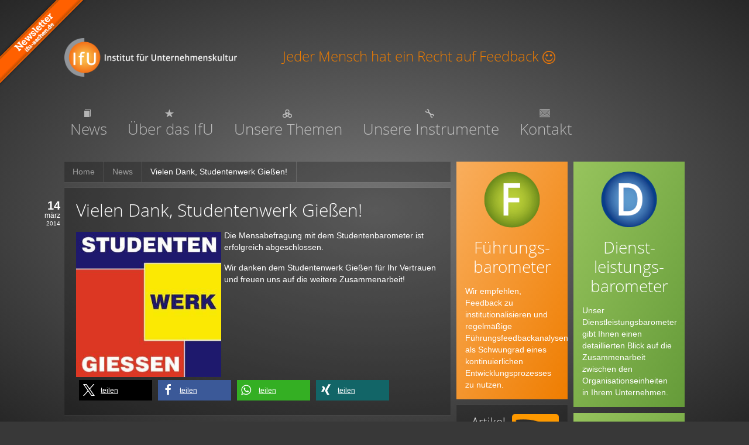

--- FILE ---
content_type: text/html; charset=UTF-8
request_url: https://ifu-aachen.de/news/vielen-dank-studentenwerk-giessen/
body_size: 15432
content:
<!DOCTYPE HTML>
<html lang="de" dir="ltr">

<head>
<meta charset="UTF-8" />
<meta http-equiv="X-UA-Compatible" content="IE=edge,chrome=1">
<title>  &raquo; Vielen Dank, Studentenwerk Gießen!</title>
<style id="wpr-usedcss">img:is([sizes=auto i],[sizes^="auto," i]){contain-intrinsic-size:3000px 1500px}:where(.wp-block-button__link){border-radius:9999px;box-shadow:none;padding:calc(.667em + 2px) calc(1.333em + 2px);text-decoration:none}:root :where(.wp-block-button .wp-block-button__link.is-style-outline),:root :where(.wp-block-button.is-style-outline>.wp-block-button__link){border:2px solid;padding:.667em 1.333em}:root :where(.wp-block-button .wp-block-button__link.is-style-outline:not(.has-text-color)),:root :where(.wp-block-button.is-style-outline>.wp-block-button__link:not(.has-text-color)){color:currentColor}:root :where(.wp-block-button .wp-block-button__link.is-style-outline:not(.has-background)),:root :where(.wp-block-button.is-style-outline>.wp-block-button__link:not(.has-background)){background-color:initial;background-image:none}:where(.wp-block-calendar table:not(.has-background) th){background:#ddd}:where(.wp-block-columns){margin-bottom:1.75em}:where(.wp-block-columns.has-background){padding:1.25em 2.375em}:where(.wp-block-post-comments input[type=submit]){border:none}:where(.wp-block-cover-image:not(.has-text-color)),:where(.wp-block-cover:not(.has-text-color)){color:#fff}:where(.wp-block-cover-image.is-light:not(.has-text-color)),:where(.wp-block-cover.is-light:not(.has-text-color)){color:#000}:root :where(.wp-block-cover h1:not(.has-text-color)),:root :where(.wp-block-cover h2:not(.has-text-color)),:root :where(.wp-block-cover h3:not(.has-text-color)),:root :where(.wp-block-cover h4:not(.has-text-color)),:root :where(.wp-block-cover h5:not(.has-text-color)),:root :where(.wp-block-cover h6:not(.has-text-color)),:root :where(.wp-block-cover p:not(.has-text-color)){color:inherit}:where(.wp-block-file){margin-bottom:1.5em}:where(.wp-block-file__button){border-radius:2em;display:inline-block;padding:.5em 1em}:where(.wp-block-file__button):is(a):active,:where(.wp-block-file__button):is(a):focus,:where(.wp-block-file__button):is(a):hover,:where(.wp-block-file__button):is(a):visited{box-shadow:none;color:#fff;opacity:.85;text-decoration:none}.wp-block-gallery:not(.has-nested-images){display:flex;flex-wrap:wrap;list-style-type:none;margin:0;padding:0}.wp-block-gallery:not(.has-nested-images).alignright{max-width:420px;width:100%}figure.wp-block-gallery.has-nested-images{align-items:normal}.wp-block-gallery.has-nested-images.alignright{max-width:420px;width:100%}:where(.wp-block-group.wp-block-group-is-layout-constrained){position:relative}:root :where(.wp-block-image.is-style-rounded img,.wp-block-image .is-style-rounded img){border-radius:9999px}:where(.wp-block-latest-comments:not([style*=line-height] .wp-block-latest-comments__comment)){line-height:1.1}:where(.wp-block-latest-comments:not([style*=line-height] .wp-block-latest-comments__comment-excerpt p)){line-height:1.8}:root :where(.wp-block-latest-posts.is-grid){padding:0}:root :where(.wp-block-latest-posts.wp-block-latest-posts__list){padding-left:0}ul{box-sizing:border-box}:root :where(.wp-block-list.has-background){padding:1.25em 2.375em}:where(.wp-block-navigation.has-background .wp-block-navigation-item a:not(.wp-element-button)),:where(.wp-block-navigation.has-background .wp-block-navigation-submenu a:not(.wp-element-button)){padding:.5em 1em}:where(.wp-block-navigation .wp-block-navigation__submenu-container .wp-block-navigation-item a:not(.wp-element-button)),:where(.wp-block-navigation .wp-block-navigation__submenu-container .wp-block-navigation-submenu a:not(.wp-element-button)),:where(.wp-block-navigation .wp-block-navigation__submenu-container .wp-block-navigation-submenu button.wp-block-navigation-item__content),:where(.wp-block-navigation .wp-block-navigation__submenu-container .wp-block-pages-list__item button.wp-block-navigation-item__content){padding:.5em 1em}:root :where(p.has-background){padding:1.25em 2.375em}:where(p.has-text-color:not(.has-link-color)) a{color:inherit}:where(.wp-block-post-comments-form) input:not([type=submit]),:where(.wp-block-post-comments-form) textarea{border:1px solid #949494;font-family:inherit;font-size:1em}:where(.wp-block-post-comments-form) input:where(:not([type=submit]):not([type=checkbox])),:where(.wp-block-post-comments-form) textarea{padding:calc(.667em + 2px)}:where(.wp-block-post-excerpt){box-sizing:border-box;margin-bottom:var(--wp--style--block-gap);margin-top:var(--wp--style--block-gap)}:where(.wp-block-preformatted.has-background){padding:1.25em 2.375em}:where(.wp-block-search__button){border:1px solid #ccc;padding:6px 10px}:where(.wp-block-search__input){font-family:inherit;font-size:inherit;font-style:inherit;font-weight:inherit;letter-spacing:inherit;line-height:inherit;text-transform:inherit}:where(.wp-block-search__button-inside .wp-block-search__inside-wrapper){border:1px solid #949494;box-sizing:border-box;padding:4px}:where(.wp-block-search__button-inside .wp-block-search__inside-wrapper) .wp-block-search__input{border:none;border-radius:0;padding:0 4px}:where(.wp-block-search__button-inside .wp-block-search__inside-wrapper) .wp-block-search__input:focus{outline:0}:where(.wp-block-search__button-inside .wp-block-search__inside-wrapper) :where(.wp-block-search__button){padding:4px 8px}:root :where(.wp-block-separator.is-style-dots){height:auto;line-height:1;text-align:center}:root :where(.wp-block-separator.is-style-dots):before{color:currentColor;content:"···";font-family:serif;font-size:1.5em;letter-spacing:2em;padding-left:2em}:root :where(.wp-block-site-logo.is-style-rounded){border-radius:9999px}:where(.wp-block-social-links:not(.is-style-logos-only)) .wp-social-link{background-color:#f0f0f0;color:#444}:where(.wp-block-social-links:not(.is-style-logos-only)) .wp-social-link-amazon{background-color:#f90;color:#fff}:where(.wp-block-social-links:not(.is-style-logos-only)) .wp-social-link-bandcamp{background-color:#1ea0c3;color:#fff}:where(.wp-block-social-links:not(.is-style-logos-only)) .wp-social-link-behance{background-color:#0757fe;color:#fff}:where(.wp-block-social-links:not(.is-style-logos-only)) .wp-social-link-bluesky{background-color:#0a7aff;color:#fff}:where(.wp-block-social-links:not(.is-style-logos-only)) .wp-social-link-codepen{background-color:#1e1f26;color:#fff}:where(.wp-block-social-links:not(.is-style-logos-only)) .wp-social-link-deviantart{background-color:#02e49b;color:#fff}:where(.wp-block-social-links:not(.is-style-logos-only)) .wp-social-link-discord{background-color:#5865f2;color:#fff}:where(.wp-block-social-links:not(.is-style-logos-only)) .wp-social-link-dribbble{background-color:#e94c89;color:#fff}:where(.wp-block-social-links:not(.is-style-logos-only)) .wp-social-link-dropbox{background-color:#4280ff;color:#fff}:where(.wp-block-social-links:not(.is-style-logos-only)) .wp-social-link-etsy{background-color:#f45800;color:#fff}:where(.wp-block-social-links:not(.is-style-logos-only)) .wp-social-link-facebook{background-color:#0866ff;color:#fff}:where(.wp-block-social-links:not(.is-style-logos-only)) .wp-social-link-fivehundredpx{background-color:#000;color:#fff}:where(.wp-block-social-links:not(.is-style-logos-only)) .wp-social-link-flickr{background-color:#0461dd;color:#fff}:where(.wp-block-social-links:not(.is-style-logos-only)) .wp-social-link-foursquare{background-color:#e65678;color:#fff}:where(.wp-block-social-links:not(.is-style-logos-only)) .wp-social-link-github{background-color:#24292d;color:#fff}:where(.wp-block-social-links:not(.is-style-logos-only)) .wp-social-link-goodreads{background-color:#eceadd;color:#382110}:where(.wp-block-social-links:not(.is-style-logos-only)) .wp-social-link-google{background-color:#ea4434;color:#fff}:where(.wp-block-social-links:not(.is-style-logos-only)) .wp-social-link-gravatar{background-color:#1d4fc4;color:#fff}:where(.wp-block-social-links:not(.is-style-logos-only)) .wp-social-link-instagram{background-color:#f00075;color:#fff}:where(.wp-block-social-links:not(.is-style-logos-only)) .wp-social-link-lastfm{background-color:#e21b24;color:#fff}:where(.wp-block-social-links:not(.is-style-logos-only)) .wp-social-link-linkedin{background-color:#0d66c2;color:#fff}:where(.wp-block-social-links:not(.is-style-logos-only)) .wp-social-link-mastodon{background-color:#3288d4;color:#fff}:where(.wp-block-social-links:not(.is-style-logos-only)) .wp-social-link-medium{background-color:#000;color:#fff}:where(.wp-block-social-links:not(.is-style-logos-only)) .wp-social-link-meetup{background-color:#f6405f;color:#fff}:where(.wp-block-social-links:not(.is-style-logos-only)) .wp-social-link-patreon{background-color:#000;color:#fff}:where(.wp-block-social-links:not(.is-style-logos-only)) .wp-social-link-pinterest{background-color:#e60122;color:#fff}:where(.wp-block-social-links:not(.is-style-logos-only)) .wp-social-link-pocket{background-color:#ef4155;color:#fff}:where(.wp-block-social-links:not(.is-style-logos-only)) .wp-social-link-reddit{background-color:#ff4500;color:#fff}:where(.wp-block-social-links:not(.is-style-logos-only)) .wp-social-link-skype{background-color:#0478d7;color:#fff}:where(.wp-block-social-links:not(.is-style-logos-only)) .wp-social-link-snapchat{background-color:#fefc00;color:#fff;stroke:#000}:where(.wp-block-social-links:not(.is-style-logos-only)) .wp-social-link-soundcloud{background-color:#ff5600;color:#fff}:where(.wp-block-social-links:not(.is-style-logos-only)) .wp-social-link-spotify{background-color:#1bd760;color:#fff}:where(.wp-block-social-links:not(.is-style-logos-only)) .wp-social-link-telegram{background-color:#2aabee;color:#fff}:where(.wp-block-social-links:not(.is-style-logos-only)) .wp-social-link-threads{background-color:#000;color:#fff}:where(.wp-block-social-links:not(.is-style-logos-only)) .wp-social-link-tiktok{background-color:#000;color:#fff}:where(.wp-block-social-links:not(.is-style-logos-only)) .wp-social-link-tumblr{background-color:#011835;color:#fff}:where(.wp-block-social-links:not(.is-style-logos-only)) .wp-social-link-twitch{background-color:#6440a4;color:#fff}:where(.wp-block-social-links:not(.is-style-logos-only)) .wp-social-link-twitter{background-color:#1da1f2;color:#fff}:where(.wp-block-social-links:not(.is-style-logos-only)) .wp-social-link-vimeo{background-color:#1eb7ea;color:#fff}:where(.wp-block-social-links:not(.is-style-logos-only)) .wp-social-link-vk{background-color:#4680c2;color:#fff}:where(.wp-block-social-links:not(.is-style-logos-only)) .wp-social-link-wordpress{background-color:#3499cd;color:#fff}:where(.wp-block-social-links:not(.is-style-logos-only)) .wp-social-link-whatsapp{background-color:#25d366;color:#fff}:where(.wp-block-social-links:not(.is-style-logos-only)) .wp-social-link-x{background-color:#000;color:#fff}:where(.wp-block-social-links:not(.is-style-logos-only)) .wp-social-link-yelp{background-color:#d32422;color:#fff}:where(.wp-block-social-links:not(.is-style-logos-only)) .wp-social-link-youtube{background-color:red;color:#fff}:where(.wp-block-social-links.is-style-logos-only) .wp-social-link{background:0 0}:where(.wp-block-social-links.is-style-logos-only) .wp-social-link svg{height:1.25em;width:1.25em}:where(.wp-block-social-links.is-style-logos-only) .wp-social-link-amazon{color:#f90}:where(.wp-block-social-links.is-style-logos-only) .wp-social-link-bandcamp{color:#1ea0c3}:where(.wp-block-social-links.is-style-logos-only) .wp-social-link-behance{color:#0757fe}:where(.wp-block-social-links.is-style-logos-only) .wp-social-link-bluesky{color:#0a7aff}:where(.wp-block-social-links.is-style-logos-only) .wp-social-link-codepen{color:#1e1f26}:where(.wp-block-social-links.is-style-logos-only) .wp-social-link-deviantart{color:#02e49b}:where(.wp-block-social-links.is-style-logos-only) .wp-social-link-discord{color:#5865f2}:where(.wp-block-social-links.is-style-logos-only) .wp-social-link-dribbble{color:#e94c89}:where(.wp-block-social-links.is-style-logos-only) .wp-social-link-dropbox{color:#4280ff}:where(.wp-block-social-links.is-style-logos-only) .wp-social-link-etsy{color:#f45800}:where(.wp-block-social-links.is-style-logos-only) .wp-social-link-facebook{color:#0866ff}:where(.wp-block-social-links.is-style-logos-only) .wp-social-link-fivehundredpx{color:#000}:where(.wp-block-social-links.is-style-logos-only) .wp-social-link-flickr{color:#0461dd}:where(.wp-block-social-links.is-style-logos-only) .wp-social-link-foursquare{color:#e65678}:where(.wp-block-social-links.is-style-logos-only) .wp-social-link-github{color:#24292d}:where(.wp-block-social-links.is-style-logos-only) .wp-social-link-goodreads{color:#382110}:where(.wp-block-social-links.is-style-logos-only) .wp-social-link-google{color:#ea4434}:where(.wp-block-social-links.is-style-logos-only) .wp-social-link-gravatar{color:#1d4fc4}:where(.wp-block-social-links.is-style-logos-only) .wp-social-link-instagram{color:#f00075}:where(.wp-block-social-links.is-style-logos-only) .wp-social-link-lastfm{color:#e21b24}:where(.wp-block-social-links.is-style-logos-only) .wp-social-link-linkedin{color:#0d66c2}:where(.wp-block-social-links.is-style-logos-only) .wp-social-link-mastodon{color:#3288d4}:where(.wp-block-social-links.is-style-logos-only) .wp-social-link-medium{color:#000}:where(.wp-block-social-links.is-style-logos-only) .wp-social-link-meetup{color:#f6405f}:where(.wp-block-social-links.is-style-logos-only) .wp-social-link-patreon{color:#000}:where(.wp-block-social-links.is-style-logos-only) .wp-social-link-pinterest{color:#e60122}:where(.wp-block-social-links.is-style-logos-only) .wp-social-link-pocket{color:#ef4155}:where(.wp-block-social-links.is-style-logos-only) .wp-social-link-reddit{color:#ff4500}:where(.wp-block-social-links.is-style-logos-only) .wp-social-link-skype{color:#0478d7}:where(.wp-block-social-links.is-style-logos-only) .wp-social-link-snapchat{color:#fff;stroke:#000}:where(.wp-block-social-links.is-style-logos-only) .wp-social-link-soundcloud{color:#ff5600}:where(.wp-block-social-links.is-style-logos-only) .wp-social-link-spotify{color:#1bd760}:where(.wp-block-social-links.is-style-logos-only) .wp-social-link-telegram{color:#2aabee}:where(.wp-block-social-links.is-style-logos-only) .wp-social-link-threads{color:#000}:where(.wp-block-social-links.is-style-logos-only) .wp-social-link-tiktok{color:#000}:where(.wp-block-social-links.is-style-logos-only) .wp-social-link-tumblr{color:#011835}:where(.wp-block-social-links.is-style-logos-only) .wp-social-link-twitch{color:#6440a4}:where(.wp-block-social-links.is-style-logos-only) .wp-social-link-twitter{color:#1da1f2}:where(.wp-block-social-links.is-style-logos-only) .wp-social-link-vimeo{color:#1eb7ea}:where(.wp-block-social-links.is-style-logos-only) .wp-social-link-vk{color:#4680c2}:where(.wp-block-social-links.is-style-logos-only) .wp-social-link-whatsapp{color:#25d366}:where(.wp-block-social-links.is-style-logos-only) .wp-social-link-wordpress{color:#3499cd}:where(.wp-block-social-links.is-style-logos-only) .wp-social-link-x{color:#000}:where(.wp-block-social-links.is-style-logos-only) .wp-social-link-yelp{color:#d32422}:where(.wp-block-social-links.is-style-logos-only) .wp-social-link-youtube{color:red}:root :where(.wp-block-social-links .wp-social-link a){padding:.25em}:root :where(.wp-block-social-links.is-style-logos-only .wp-social-link a){padding:0}:root :where(.wp-block-social-links.is-style-pill-shape .wp-social-link a){padding-left:.6666666667em;padding-right:.6666666667em}:root :where(.wp-block-tag-cloud.is-style-outline){display:flex;flex-wrap:wrap;gap:1ch}:root :where(.wp-block-tag-cloud.is-style-outline a){border:1px solid;font-size:unset!important;margin-right:0;padding:1ch 2ch;text-decoration:none!important}:root :where(.wp-block-table-of-contents){box-sizing:border-box}:where(.wp-block-term-description){box-sizing:border-box;margin-bottom:var(--wp--style--block-gap);margin-top:var(--wp--style--block-gap)}:where(pre.wp-block-verse){font-family:inherit}:root{--wp--preset--font-size--normal:16px;--wp--preset--font-size--huge:42px}html :where(.has-border-color){border-style:solid}html :where([style*=border-top-color]){border-top-style:solid}html :where([style*=border-right-color]){border-right-style:solid}html :where([style*=border-bottom-color]){border-bottom-style:solid}html :where([style*=border-left-color]){border-left-style:solid}html :where([style*=border-width]){border-style:solid}html :where([style*=border-top-width]){border-top-style:solid}html :where([style*=border-right-width]){border-right-style:solid}html :where([style*=border-bottom-width]){border-bottom-style:solid}html :where([style*=border-left-width]){border-left-style:solid}html :where(img[class*=wp-image-]){height:auto;max-width:100%}:where(figure){margin:0 0 1em}html :where(.is-position-sticky){--wp-admin--admin-bar--position-offset:var(--wp-admin--admin-bar--height,0px)}@media screen and (max-width:600px){html :where(.is-position-sticky){--wp-admin--admin-bar--position-offset:0px}}:root{--wp--preset--aspect-ratio--square:1;--wp--preset--aspect-ratio--4-3:4/3;--wp--preset--aspect-ratio--3-4:3/4;--wp--preset--aspect-ratio--3-2:3/2;--wp--preset--aspect-ratio--2-3:2/3;--wp--preset--aspect-ratio--16-9:16/9;--wp--preset--aspect-ratio--9-16:9/16;--wp--preset--color--black:#000000;--wp--preset--color--cyan-bluish-gray:#abb8c3;--wp--preset--color--white:#ffffff;--wp--preset--color--pale-pink:#f78da7;--wp--preset--color--vivid-red:#cf2e2e;--wp--preset--color--luminous-vivid-orange:#ff6900;--wp--preset--color--luminous-vivid-amber:#fcb900;--wp--preset--color--light-green-cyan:#7bdcb5;--wp--preset--color--vivid-green-cyan:#00d084;--wp--preset--color--pale-cyan-blue:#8ed1fc;--wp--preset--color--vivid-cyan-blue:#0693e3;--wp--preset--color--vivid-purple:#9b51e0;--wp--preset--gradient--vivid-cyan-blue-to-vivid-purple:linear-gradient(135deg,rgba(6, 147, 227, 1) 0%,rgb(155, 81, 224) 100%);--wp--preset--gradient--light-green-cyan-to-vivid-green-cyan:linear-gradient(135deg,rgb(122, 220, 180) 0%,rgb(0, 208, 130) 100%);--wp--preset--gradient--luminous-vivid-amber-to-luminous-vivid-orange:linear-gradient(135deg,rgba(252, 185, 0, 1) 0%,rgba(255, 105, 0, 1) 100%);--wp--preset--gradient--luminous-vivid-orange-to-vivid-red:linear-gradient(135deg,rgba(255, 105, 0, 1) 0%,rgb(207, 46, 46) 100%);--wp--preset--gradient--very-light-gray-to-cyan-bluish-gray:linear-gradient(135deg,rgb(238, 238, 238) 0%,rgb(169, 184, 195) 100%);--wp--preset--gradient--cool-to-warm-spectrum:linear-gradient(135deg,rgb(74, 234, 220) 0%,rgb(151, 120, 209) 20%,rgb(207, 42, 186) 40%,rgb(238, 44, 130) 60%,rgb(251, 105, 98) 80%,rgb(254, 248, 76) 100%);--wp--preset--gradient--blush-light-purple:linear-gradient(135deg,rgb(255, 206, 236) 0%,rgb(152, 150, 240) 100%);--wp--preset--gradient--blush-bordeaux:linear-gradient(135deg,rgb(254, 205, 165) 0%,rgb(254, 45, 45) 50%,rgb(107, 0, 62) 100%);--wp--preset--gradient--luminous-dusk:linear-gradient(135deg,rgb(255, 203, 112) 0%,rgb(199, 81, 192) 50%,rgb(65, 88, 208) 100%);--wp--preset--gradient--pale-ocean:linear-gradient(135deg,rgb(255, 245, 203) 0%,rgb(182, 227, 212) 50%,rgb(51, 167, 181) 100%);--wp--preset--gradient--electric-grass:linear-gradient(135deg,rgb(202, 248, 128) 0%,rgb(113, 206, 126) 100%);--wp--preset--gradient--midnight:linear-gradient(135deg,rgb(2, 3, 129) 0%,rgb(40, 116, 252) 100%);--wp--preset--font-size--small:13px;--wp--preset--font-size--medium:20px;--wp--preset--font-size--large:36px;--wp--preset--font-size--x-large:42px;--wp--preset--spacing--20:0.44rem;--wp--preset--spacing--30:0.67rem;--wp--preset--spacing--40:1rem;--wp--preset--spacing--50:1.5rem;--wp--preset--spacing--60:2.25rem;--wp--preset--spacing--70:3.38rem;--wp--preset--spacing--80:5.06rem;--wp--preset--shadow--natural:6px 6px 9px rgba(0, 0, 0, .2);--wp--preset--shadow--deep:12px 12px 50px rgba(0, 0, 0, .4);--wp--preset--shadow--sharp:6px 6px 0px rgba(0, 0, 0, .2);--wp--preset--shadow--outlined:6px 6px 0px -3px rgba(255, 255, 255, 1),6px 6px rgba(0, 0, 0, 1);--wp--preset--shadow--crisp:6px 6px 0px rgba(0, 0, 0, 1)}:where(.is-layout-flex){gap:.5em}:where(.is-layout-grid){gap:.5em}body .is-layout-flex{display:flex}.is-layout-flex{flex-wrap:wrap;align-items:center}.is-layout-flex>:is(*,div){margin:0}:where(.wp-block-post-template.is-layout-flex){gap:1.25em}:where(.wp-block-post-template.is-layout-grid){gap:1.25em}:where(.wp-block-columns.is-layout-flex){gap:2em}:where(.wp-block-columns.is-layout-grid){gap:2em}:root :where(.wp-block-pullquote){font-size:1.5em;line-height:1.6}.taxopress-table-row:nth-child(n+7){display:none}.taxopress-close-table-link,.taxopress-see-more-link{cursor:pointer}.taxopress-close-table-link{display:none}.hidden{display:none}html{overflow-y:scroll;min-height:100%;-webkit-text-size-adjust:100%}body{position:relative}a:active,a:hover{outline:0}textarea{overflow:auto}img::selection{background:0 0}img::-moz-selection{background:0 0}fieldset,iframe,img{border:0}button,input[type=button],input[type=submit]{cursor:pointer;-webkit-appearance:button}button[disabled],input[disabled]{cursor:default}button::-moz-focus-inner,input::-moz-focus-inner{border:0;padding:0}article,aside,figure,footer,header,nav,section{display:block}video{display:inline-block}[hidden]{display:none}body{margin:0}fieldset,figure,p,ul{margin:15px 0}h1,h2,h3{margin:25px 0 15px}ul{padding-left:30px}h1,h2,h3{font-weight:400}h1{font-size:36px;line-height:36px}h2{font-size:24px;line-height:24px}h3{font-size:18px;line-height:18px}a,a:hover{text-decoration:none}strong{font-weight:700}table{border-collapse:collapse;border-spacing:0}input,select{vertical-align:middle}button,input,select,textarea{font:12px Arial,sans-serif}form,textarea{margin:0}fieldset,input,legend{padding:0}input[type=text],select,textarea{padding:2px}select{line-height:19px}button,input[type=button],input[type=submit]{padding:2px 3px}body{font:14px/20px Arial,Helvetica,sans-serif;color:#444}::-moz-selection{background:#39f;color:#fff}::selection{background:#39f;color:#fff}.clearfix:after,.clearfix:before,.deepest:after,.deepest:before,.grid-block:after,.grid-block:before{content:"";display:table}.clearfix:after,.deepest:after,.grid-block:after{clear:both}.grid-box{float:left}.width100{width:100%}[class*=width]{-moz-box-sizing:border-box;-webkit-box-sizing:border-box;box-sizing:border-box}.wrapper{-moz-box-sizing:border-box;-webkit-box-sizing:border-box;box-sizing:border-box;margin:auto}#header{position:relative}#headerbar .module{max-width:300px;margin-right:0;float:right}#logo,#logo>img,#menu{float:left}#footer{position:relative;text-align:center}#absolute{position:absolute;z-index:15;width:100%}.wrapper{-moz-box-sizing:content-box;box-sizing:content-box;padding:0 75px}#breadcrumbs,#content,.module{margin:5px}#header{margin:5px 5px 35px}#headerbar{margin:15px 0 60px}#menubar{margin-top:40px}#innertop{margin-bottom:15px}#innerbottom{margin-top:15px}#footer{margin:30px 5px}#footer .module{margin:0}#footer .menu-line{margin-bottom:15px}.page-body-1{overflow:hidden}#socialbar{position:fixed;right:0;top:100px;min-height:60px;width:90px;z-index:1}#toolbar{height:20px;line-height:20px;font-size:12px}#footer,#header{color:#fff}#top-a+#main,#top-b+#main{margin-top:30px}.sidebar-a-right #maininner>section,.sidebar-b-right #maininner>section{margin-right:30px}.sidebar-a-right #maininner>#breadcrumbs,.sidebar-a-right #maininner>#content,.sidebar-b-right #maininner>#breadcrumbs,.sidebar-b-right #maininner>#content{margin-right:35px}#breadcrumbs{height:35px;margin-bottom:10px;line-height:35px;box-shadow:0 0 1px rgba(255,255,255,.2)}#main+#bottom-a,#main+#bottom-b{margin-top:30px}.transparency-25 #breadcrumbs{background:url(https://ifu-aachen.de/wp-content/themes/yoo_subway_wp/images/module_box_transparency25.png)}#footer{font-size:12px}#totop-scroller{display:block;position:absolute;top:0;right:0;z-index:1;width:30px;height:30px;background:url(https://ifu-aachen.de/wp-content/themes/yoo_subway_wp/images/totop_scroller.png) no-repeat;text-decoration:none;opacity:.6}#totop-scroller:hover{opacity:1}.menu,.menu ul{margin:0;padding:0;list-style:none}.menu a,.menu span{display:block}.menu a{text-decoration:none}.menu-dropdown li{position:relative}.menu-dropdown,.menu-dropdown .level1,.menu-dropdown .level1>span{float:left}.menu-dropdown a.level1>span,.menu-dropdown span.level1>span{height:30px;padding:0 10px;line-height:30px}.menu-dropdown .dropdown{display:none;position:absolute;top:30px;left:0;z-index:100;width:300px}.menu-dropdown li.remain .dropdown,.menu-dropdown li:hover .dropdown{display:block}.menu-dropdown li.remain .dropdown.flip,.menu-dropdown li:hover .dropdown.flip{left:auto;right:0}.menu-dropdown .dropdown-bg>div{overflow:hidden}.menu-dropdown .stack .column{width:100%}.menu-dropdown .column{float:left}.menu-dropdown a.level2>span,.menu-dropdown span.level2>span{padding:7px 0;line-height:21px;overflow:hidden}.menu-dropdown span.icon{display:block;background-repeat:no-repeat;background-position:50% 50%;float:left}.menu-dropdown .level1 .level1 span.icon{width:30px;height:30px;margin-left:-5px}.menu-dropdown .level1 .level1 span.icon+span,.menu-dropdown .level1 .level1 span.icon+span+span{margin-left:25px}.menu-dropdown li.level2 .level2 span.icon{width:35px;height:35px;margin-top:-7px;margin-bottom:-7px}.menu-dropdown li.level2 .level2 span.icon{margin-right:5px}.menu-dropdown li.level2 .level2 span.icon+span,.menu-dropdown li.level2 .level2 span.icon+span+span{margin-left:40px}.menu-dropdown span.title{line-height:18px}.menu-dropdown li.level2 .level2 span.title{line-height:15px}.menu-sidebar li.parent span.level1>span{cursor:pointer}.menu-sidebar a.level1>span,.menu-sidebar span.level1>span{padding:5px 0;line-height:20px}.menu-sidebar span.title{display:inline}.menu-sidebar ul.level2{padding-bottom:10px}.menu-sidebar li.level1:last-child ul.level2{padding-bottom:0}.menu-sidebar .level2 a>span{font-size:11px;line-height:17px}.menu-sidebar span.icon{display:inline-block;height:30px;width:30px;margin:-5px 5px -5px 0;background-repeat:no-repeat;background-position:50% 50%;vertical-align:middle}.menu-line,.menu-line li,.menu-line li a{display:inline-block}.menu-dropdown{margin-bottom:-25px}.menu-dropdown li.level1{margin-right:15px;padding-bottom:25px}.menu-dropdown a.level1,.menu-dropdown span.level1{color:#fff;opacity:.6}.menu-dropdown a.level1>span,.menu-dropdown span.level1>span{position:relative;height:30px;font-size:26px;line-height:30px}.menu-dropdown li.active .level1{opacity:1}.menu-dropdown li.level1.parent:hover,.menu-dropdown li.remain.parent{background:url(https://ifu-aachen.de/wp-content/themes/yoo_subway_wp/images/menu_dropdown_arrow.png) 50% 100% no-repeat}.menu-dropdown li.level1:hover .level1,.menu-dropdown li.remain .level1{opacity:1}.menu-dropdown .dropdown{top:55px;left:10px}.menu-dropdown .dropdown-bg>div{padding:15px 10px;background:url(https://ifu-aachen.de/wp-content/themes/yoo_subway_wp/images/menu_dropdown_dropdown.png)}.menu-dropdown li.level2{margin:0 5px}.menu-dropdown li.level2:first-child{border:none}.menu-dropdown a.level2,.menu-dropdown span.level2{font-size:20px;color:#fff;opacity:.6}.menu-dropdown a.level2>span,.menu-dropdown span.level2>span{border:1px solid rgba(255,255,255,0);padding:9px}.menu-dropdown a.level2:hover{opacity:1}.menu-dropdown a.level2:hover>span{border-color:rgba(255,255,255,.5)}.menu-dropdown a.current.level2{font-weight:700}.menu-dropdown .level1 .level1 span.icon{position:absolute;bottom:30px;left:0;right:0;height:25px;width:auto}.menu-dropdown .level1 .level1 span.icon+span,.menu-dropdown .level1 .level1 span.icon+span+span{margin-left:0}.menu-dropdown .level1 .level1 span.title{font-size:24px;line-height:18px}.menu-sidebar a,.menu-sidebar li>span{color:#444;opacity:.6}.menu-sidebar a:hover,.menu-sidebar li>span:hover{opacity:1}.menu-sidebar a.current{font-weight:700}.menu-sidebar a.level1>span,.menu-sidebar span.level1>span{border:1px solid transparent;padding:9px;font-size:20px}.menu-sidebar a.level1:hover>span{border-color:rgba(0,0,0,.5)}.menu-sidebar li.parent .level1>span{background:url(https://ifu-aachen.de/wp-content/themes/yoo_subway_wp/images/menu_sidebar_parent.png) 100% 0 no-repeat}.menu-sidebar li.parent.active .level1>span{background-position:100% -100px}.menu-sidebar ul.level2{padding:10px 10px 15px}.menu-sidebar li.level1:last-child ul.level2{padding-bottom:15px}.menu-sidebar .level2 a>span{padding-left:15px;font-size:12px;line-height:20px;background:url(https://ifu-aachen.de/wp-content/themes/yoo_subway_wp/images/menu_sidebar_level2.png) no-repeat}.menu-sidebar .level2 a.current>span,.menu-sidebar .level2 a>span:hover{background-position:0 -100px}.menu-sidebar ul.level2 ul{padding-left:10px}.menu-line li{margin-left:7px;padding-left:8px;background:url(https://ifu-aachen.de/wp-content/themes/yoo_subway_wp/images/menu_line_item.png) 0 50% no-repeat}.menu-line li:first-child{margin-left:0;padding-left:0;background:0 0}#footer a,.menu-line li a{color:#fff;opacity:.6}#footer a:hover,.menu-line li a:hover{opacity:1}body{min-width:1220px}.wrapper{width:1070px}#sidebar-a{width:200px}#sidebar-b{width:200px}#maininner{width:670px}#menu .dropdown{width:250px}.module{position:relative}.module .module-title .icon{display:block;position:relative;top:-6px;width:30px;height:30px;margin-right:5px;overflow:hidden;float:left}.deepest>:first-child{margin-top:0}.deepest>:last-child{margin-bottom:0}.module .module-title{margin:0 0 15px}.module .module-title span.title{display:block}.module .module-title{font-size:36px;line-height:36px;text-align:center}.module.has-icon .module-title{text-align:left}.module .module-title .icon{top:0;height:36px;width:36px;margin-right:10px;background:url(https://ifu-aachen.de/wp-content/themes/yoo_subway_wp/images/module_icons.png) no-repeat}.mod-box{padding:15px;background:#fff;color:#444}.mod-box-transparent{color:#fff;box-shadow:0 0 1px rgba(255,255,255,.2)}.mod-box-transparent .menu-sidebar a,.mod-box-transparent .menu-sidebar li>span{color:#fff}.mod-box-transparent .menu-sidebar a.level1>span,.mod-box-transparent .menu-sidebar span.level1>span{border-color:rgba(255,255,255,0)}.mod-box-transparent .menu-sidebar a.level1:hover>span{border-color:rgba(255,255,255,.5)}.mod-box-transparent .menu-sidebar li.parent .level1>span{background-image:url(https://ifu-aachen.de/wp-content/themes/yoo_subway_wp/images/menu_sidebar_parent_white.png)}.mod-box-transparent .menu-sidebar .level2 a>span{background-image:url(https://ifu-aachen.de/wp-content/themes/yoo_subway_wp/images/menu_sidebar_level2_white.png)}.mod-box-transparent .module-title .icon{background-image:url(https://ifu-aachen.de/wp-content/themes/yoo_subway_wp/images/module_icons_white.png)}.hidden{display:none;visibility:hidden}.alignright{display:block;margin-left:15px;float:right}img.border-box{border:1px solid #7f7f7f}.system-transparent #content legend{color:#444}form.style input,form.style select,form.style textarea{color:#444}#system .title{margin-top:0}#system .title a{text-decoration:none}#system .title+.title{margin-top:20px}#system .item>header{margin-bottom:15px}#system .item>:first-child+header{margin-top:10px}#system .item>header .title{margin-bottom:0}#system .item>header .meta{margin:10px 0 0;font-size:11px;line-height:13px}#system .item>.content>:first-child:not(.grid-gutter),#system .item>.content>[class*=align]:first-child+*{margin-top:0}#system .item>.content>:last-child:not(.grid-gutter){margin-bottom:0}#system .item>.links{margin:22px 0 0}#system .item>.links a{margin-right:15px}#system .item>:last-child{margin-bottom:0}#system .item .socialbuttons{margin-top:15px}#system .item .socialbuttons>div{margin-right:10px;float:left}.breadcrumbs{overflow:hidden}.breadcrumbs a,.breadcrumbs span,.breadcrumbs strong{display:inline-block;text-decoration:none}.breadcrumbs a,.breadcrumbs>span{margin-right:10px}#system>.title{color:#fff}#system .title a{color:#444}.isblog #system .item{padding:20px;background:#fff}.system-transparent.isblog #system .item{color:#fff;box-shadow:0 0 1px rgba(255,255,255,.2)}.mod-box-transparent a,.system-transparent #content a{color:rgba(255,255,255,.6)}.mod-box-transparent a:hover,.system-transparent #content a:hover,.system-transparent #system .item .title a{color:#fff}#system .item>header{position:relative}#system .item>header .meta{color:#999}.system-transparent #system .item>header .meta{color:#fff;color:rgba(255,255,255,.5)}#system .item>header>time{width:28px;left:-55px;font-family:Arial,Helvetica,sans-serif;color:#fff;display:block;position:absolute}#system .item>header>time>span{float:right;text-transform:lowercase}#system .item>header>time .day{font-size:20px;line-height:21px;font-weight:700}#system .item>header>time .month{font-size:12px;line-height:13px}#system .item>header>time .year{font-size:10px;line-height:13px}#system .item+.links{height:35px;margin:1px 10px 0;line-height:35px}#system .item+.links a{width:60px;height:35px;line-height:35px;background:url(https://ifu-aachen.de/wp-content/themes/yoo_subway_wp/images/system_continue_reading.png) no-repeat;float:right;text-indent:100px;display:block;overflow:hidden}#system .item+.links a:hover{background-position:0 -40px}.isblog.system-transparent.transparency-25 #system .item,.transparency-25 #system .item+.links,.transparency-25 .mod-box-transparent{background:url(https://ifu-aachen.de/wp-content/themes/yoo_subway_wp/images/module_box_transparency25.png)}.breadcrumbs a,.breadcrumbs strong,.breadcrumbs>span{padding:0 15px 0 14px;border-right:1px solid rgba(255,255,255,.15);background-clip:padding-box}.breadcrumbs a,.breadcrumbs>span{height:35px;line-height:35px;margin-right:0;color:rgba(255,255,255,.5)}.breadcrumbs a:hover{color:#fff;background-color:rgba(0,0,0,.3)}.breadcrumbs strong{color:#fff;font-weight:400}#system .item+.links a+a{background-image:url(https://ifu-aachen.de/wp-content/themes/yoo_subway_wp/images/system_comments.png)}#logo>h2>img{float:initial!important;vertical-align:middle}.content.clearfix a.article_img{float:left;display:block;width:40%;margin-right:5px;padding-top:4px}.content.clearfix a.article_img img{margin-left:0;height:auto;width:100%;float:left}.content.clearfix p{margin-top:0}article>header>.meta{display:none}.content>img{margin:5px 10px 0 0;margin-top:5px!important}.icon-fuehrung{background-image:url(https://ifu-aachen.de/wp-content/themes/yoo_subway_wp/images/icon_fuehrung.png)!important;background-position:center center!important;background-size:100px 100px!important;height:100px!important;width:100%!important;margin-bottom:15px!important}.icon-dienstleistung{background-image:url(https://ifu-aachen.de/wp-content/themes/yoo_subway_wp/images/icon_dienstleistung.png)!important;background-position:center center!important;background-size:100px 100px!important;height:100px!important;width:100%!important;margin-bottom:15px!important}.module-title{text-align:center!important;font-size:28px!important;line-height:33px!important}#sidebar-a>.grid-box>.mod-box.widget_text{background:#ef7d00!important;background:-moz-linear-gradient(-45deg,#f9ae5d 0,#ef7d00 100%)!important;background:-webkit-linear-gradient(-45deg,#f9ae5d 0,#ef7d00 100%)!important;background:-o-linear-gradient(-45deg,#f9ae5d 0,#ef7d00 100%)!important;background:linear-gradient(to bottom right,#f9ae5d 0,#ef7d00 100%)!important;color:#fff!important;cursor:pointer}#sidebar-a>.grid-box>.mod-box.widget_text.mod-box-transparent{background:url(https://ifu-aachen.de/wp-content/themes/yoo_subway_wp/images/module_box_transparency25.png)!important}#sidebar-b>.grid-box>.mod-box.widget_text{background:#659b39!important;background:-moz-linear-gradient(-45deg,#97c45d 0,#659b39 100%)!important;background:-webkit-linear-gradient(-45deg,#97c45d 0,#659b39 100%)!important;background:-o-linear-gradient(-45deg,#97c45d 0,#659b39 100%)!important;background:linear-gradient(to bottom right,#97c45d 0,#659b39 100%)!important;color:#fff!important;cursor:pointer}.menu-dropdown a.level2>span,.menu-dropdown span.level2>span{font-size:16px!important;line-height:21px!important}#sidebar-b>.grid-box>.mod-box.widget_text>ul>li>a{color:#fff}#system .item>header>h1.title{font-size:30px!important}article .content a{color:#fff!important;text-decoration:underline}article .content a:hover{color:#ff6000!important}a.link{display:initial!important;float:initial!important;margin-right:0!important;margin-bottom:0!important;padding-top:0!important}#absolute{width:initial!important}#maininner #content #system article.item div.content p a{display:initial!important;float:initial!important;margin-right:0!important;margin-bottom:0!important;padding-top:0!important}article ul{font-family:Arial,Helvetica,sans-serif!important;font-size:14px!important}.sharedaddy ul li a{width:initial!important}.module.mod-box.widget_text.deepest ul{padding-left:15px!important}.sidebar-a-right #maininner>section,.sidebar-b-right #maininner>section{margin-right:5px!important}#rss h3{font-size:20px!important;width:50%;float:left;margin-bottom:0!important;line-height:27px!important}#rss a img{margin-left:0!important;margin-right:0!important}iframe.inline{-webkit-box-shadow:5px 5px 5px 0 rgba(0,0,0,.75);-moz-box-shadow:5px 5px 5px 0 rgba(0,0,0,.75);box-shadow:5px 5px 5px 0 rgba(0,0,0,.75)}body{-webkit-font-smoothing:antialiased}#footer a,#totop-scroller,.menu-dropdown a.level1,.menu-dropdown a.level2,.menu-dropdown span.level1,.menu-dropdown span.level2,.menu-line li a,.menu-sidebar a,.menu-sidebar li>span{-webkit-transition:opacity .2s linear;-moz-transition:opacity .2s linear;transition:opacity .2s linear}.menu-dropdown a.level2>span,.menu-dropdown span.level2>span,.menu-sidebar a.level1>span,.menu-sidebar span.level1>span{-webkit-transition:border-color .2s linear;-moz-transition:border-color .2s linear;transition:border-color .2s linear}a{-webkit-transition:color .2s linear;-moz-transition:color .2s linear;transition:color .2s linear}.breadcrumbs a{-webkit-transition:background-color .2s linear;-moz-transition:background-color .2s linear;transition:background-color .2s linear}#page{background:url(https://ifu-aachen.de/wp-content/themes/yoo_subway_wp/images/background/gradient/gradientgrey_img.svg) 50% 50% fixed #383838;background-size:100% 100%}h1,h2,h3{font-family:OpenSansLight}.menu-dropdown a.level1,.menu-dropdown a.level2,.menu-dropdown span.level1,.menu-dropdown span.level2,.menu-sidebar .level2 a>span,.menu-sidebar a.level1>span,.menu-sidebar span.level1>span{font-family:OpenSansLight}a{color:#74bd3e}a:hover{color:#38a0c5}@media print{*{background:0 0!important;color:#000!important;box-shadow:none!important;text-shadow:none!important;filter:none!important;-ms-filter:none!important}a,a:visited{text-decoration:underline}img,tr{page-break-inside:avoid}img{max-width:100%!important}@page{margin:.5cm}h2,h3,p{orphans:3;widows:3}h2,h3{page-break-after:avoid}}@font-face{font-display:swap;font-family:OpenSansLight;src:url('https://ifu-aachen.de/wp-content/themes/yoo_subway_wp/fonts/OpenSans-Light-webfont.eot');src:url('https://ifu-aachen.de/wp-content/themes/yoo_subway_wp/fonts/OpenSans-Light-webfont.eot?#iefix') format('embedded-opentype'),url('https://ifu-aachen.de/wp-content/themes/yoo_subway_wp/fonts/OpenSans-Light-webfont.woff') format('woff'),url('https://ifu-aachen.de/wp-content/themes/yoo_subway_wp/fonts/OpenSans-Light-webfont.ttf') format('truetype'),url('https://ifu-aachen.de/wp-content/themes/yoo_subway_wp/fonts/OpenSans-Light-webfont.svg#OpenSansLight') format('svg');font-weight:400;font-style:normal}.shariff{display:block!important;clear:both}.shariff ul{display:flex;flex-direction:row;flex-flow:row wrap;padding:0!important;margin:0!important}.shariff li{height:35px;box-sizing:border-box;list-style:none!important;overflow:hidden!important;margin:5px!important;padding:0!important;text-indent:0!important;border-left:0!important}.shariff a{position:relative;display:block!important;height:35px;padding:0;margin:0;box-sizing:border-box;border:0;text-decoration:none;background-image:none!important;text-align:left;box-shadow:none;cursor:pointer}.shariff a:hover{color:#fff;background-color:inherit!important;text-decoration:none!important}.shariff a:visited{color:inherit}.shariff .shariff-text{font-family:Arial,Helvetica,sans-serif;font-size:12px;line-height:36px;vertical-align:top}.shariff .shariff-text{padding-left:3px}.shariff .shariff-icon svg{width:32px;height:20px;padding:7px 1px;box-sizing:content-box!important}.shariff-button::before{content:none!important}.shariff .theme-default a{color:#fff!important}.shariff .theme-default .shariff-icon svg path{fill:#fff}@media only screen and (max-width:360px){.shariff .shariff-buttons li{width:35px}.shariff .shariff-buttons .shariff-icon svg{display:block;margin:auto}.shariff .shariff-buttons .shariff-text{display:none}}@media only screen and (min-width:361px){.shariff .shariff-buttons li{width:125px}.shariff .shariff-buttons .shariff-text{display:inline}}.wp-block-gallery.wp-block-gallery-1{--wp--style--unstable-gallery-gap:var( --wp--style--gallery-gap-default, var( --gallery-block--gutter-size, var( --wp--style--block-gap, 0.5em ) ) );gap:var(--wp--style--gallery-gap-default,var(--gallery-block--gutter-size,var(--wp--style--block-gap,.5em)))}</style>
<link rel="shortcut icon" href="/wp-content/themes/yoo_subway_wp/favicon.ico" />
<link rel="apple-touch-icon-precomposed" href="/wp-content/themes/yoo_subway_wp/apple_touch_icon.png" />
<meta name='robots' content='max-image-preview:large' />

<link rel="alternate" title="oEmbed (JSON)" type="application/json+oembed" href="https://ifu-aachen.de/wp-json/oembed/1.0/embed?url=https%3A%2F%2Fifu-aachen.de%2Fnews%2Fvielen-dank-studentenwerk-giessen%2F" />
<link rel="alternate" title="oEmbed (XML)" type="text/xml+oembed" href="https://ifu-aachen.de/wp-json/oembed/1.0/embed?url=https%3A%2F%2Fifu-aachen.de%2Fnews%2Fvielen-dank-studentenwerk-giessen%2F&#038;format=xml" />
<!-- ifu-aachen.de is managing ads with Advanced Ads 2.0.16 – https://wpadvancedads.com/ --><!--noptimize--><script id="aache-ready">
			window.advanced_ads_ready=function(e,a){a=a||"complete";var d=function(e){return"interactive"===a?"loading"!==e:"complete"===e};d(document.readyState)?e():document.addEventListener("readystatechange",(function(a){d(a.target.readyState)&&e()}),{once:"interactive"===a})},window.advanced_ads_ready_queue=window.advanced_ads_ready_queue||[];		</script>
		<!--/noptimize--><style id='wp-img-auto-sizes-contain-inline-css' type='text/css'></style>


<style id='wp-block-gallery-inline-css' type='text/css'></style>
<style id='global-styles-inline-css' type='text/css'></style>
<style id='core-block-supports-inline-css' type='text/css'></style>

<style id='classic-theme-styles-inline-css' type='text/css'></style>

<script data-minify="1" type="text/javascript" src="https://ifu-aachen.de/wp-content/cache/min/1/wp-content/themes/yoo_subway_wp/js/iframe.js?ver=1765382165" id="iframe-js" data-rocket-defer defer></script>
<script type="text/javascript" src="https://ifu-aachen.de/wp-includes/js/jquery/jquery.min.js?ver=3.7.1" id="jquery-core-js" data-rocket-defer defer></script>
<script type="text/javascript" src="https://ifu-aachen.de/wp-includes/js/jquery/jquery-migrate.min.js?ver=3.4.1" id="jquery-migrate-js" data-rocket-defer defer></script>
<script data-minify="1" type="text/javascript" src="https://ifu-aachen.de/wp-content/cache/min/1/wp-content/plugins/simple-tags/assets/frontend/js/frontend.js?ver=1765382165" id="taxopress-frontend-js-js" data-rocket-defer defer></script>
<link rel="https://api.w.org/" href="https://ifu-aachen.de/wp-json/" /><link rel="alternate" title="JSON" type="application/json" href="https://ifu-aachen.de/wp-json/wp/v2/posts/232" /><link rel="EditURI" type="application/rsd+xml" title="RSD" href="https://ifu-aachen.de/xmlrpc.php?rsd" />
<meta name="generator" content="WordPress 6.9" />
<link rel="canonical" href="https://ifu-aachen.de/news/vielen-dank-studentenwerk-giessen/" />
<link rel='shortlink' href='https://ifu-aachen.de/?p=232' />



<style></style>












<script>window["WarpSystemPath"]="https://ifu-aachen.de";</script>
<script>window["WarpThemePath"]="/wp-content/themes/yoo_subway_wp";</script>
<script data-minify="1" src="https://ifu-aachen.de/wp-content/cache/min/1/wp-content/themes/yoo_subway_wp/warp/js/warp.js?ver=1765382165" data-rocket-defer defer></script>
<script data-minify="1" src="https://ifu-aachen.de/wp-content/cache/min/1/wp-content/themes/yoo_subway_wp/warp/js/accordionmenu.js?ver=1765382166" data-rocket-defer defer></script>
<script data-minify="1" src="https://ifu-aachen.de/wp-content/cache/min/1/wp-content/themes/yoo_subway_wp/warp/js/dropdownmenu.js?ver=1765382166" data-rocket-defer defer></script>
<script data-minify="1" src="https://ifu-aachen.de/wp-content/cache/min/1/wp-content/themes/yoo_subway_wp/js/template.js?ver=1765382166" data-rocket-defer defer></script>

<meta name="generator" content="WP Rocket 3.20.3" data-wpr-features="wpr_remove_unused_css wpr_defer_js wpr_minify_js wpr_minify_css wpr_preload_links wpr_desktop" /></head>

<body id="page" class="page wp-singular post-template-default single single-post postid-232 single-format-standard wp-theme-yoo_subway_wp sidebar-a-right sidebar-b-right isblog wp-single wp-post wp-post-232 transparency-25 system-transparent aa-prefix-aache-" data-config='{"twitter":0,"plusone":0,"facebook":0}'>

	<div data-rocket-location-hash="e4b37d781dbbcba72473d0ed149f6f74" id="page-body">

		<div data-rocket-location-hash="97c5693747ba9a4b92a4d5f1dc12a62f" class="page-body-1">

						<div data-rocket-location-hash="dd5821b938142ab16a4d6a58973a6597" id="absolute">
				<a href="/newsletter/"><img src="/images/Newsletter.png" ></a>			</div>
			
			
			<div data-rocket-location-hash="6f3b4b46665c6c14baadf1afc995fa4a" class="wrapper grid-block">

				<header id="header">

					<div id="toolbar" class="grid-block">

						
						
					</div>

					<div id="headerbar" class="grid-block">

												<a id="logo" href="https://ifu-aachen.de"><h2><img src="/images/logo.png" width="295" alt="logo" />
&nbsp;&nbsp; &nbsp; &nbsp; &nbsp; &nbsp;&nbsp;&nbsp;<span style="color: #ef7d00;">Jeder Mensch hat ein Recht auf Feedback
<img style="vertical-align: middle;" alt="smilie" src="/images/smilie.png" height="22" width="22"></span></h2></a>
						
						
					</div>

					<div id="menubar" class="grid-block">

												<nav id="menu"><ul class="menu menu-dropdown"><li class="level1 item21"><a href="https://ifu-aachen.de/" class="level1"><span><span class="icon" style="background-image: url('https://ifu-aachen.de/wp-content/uploads//yootheme/menu/icon_menu_zoo.png');"> </span>News</span></a></li><li class="level1 item465 parent"><a href="https://ifu-aachen.de/ueberdasifu/" class="level1 parent"><span><span class="icon" style="background-image: url('https://ifu-aachen.de/wp-content/uploads//yootheme/menu/icon_menu_features.png');"> </span>Über das IfU</span></a><div class="dropdown columns1"><div class="dropdown-bg"><div><div class="width100 column"><ul class="level2"><li class="level2 item123"><a href="https://ifu-aachen.de/ueberdasifu/steckbrief/" class="level2"><span>Steckbrief</span></a></li><li class="level2 item479"><a href="https://ifu-aachen.de/ueberdasifu/team/" class="level2"><span>Team</span></a></li><li class="level2 item480"><a href="https://ifu-aachen.de/ueberdasifu/geschaeftsleitung/" class="level2"><span>Geschäftsleitung</span></a></li><li class="level2 item482"><a href="https://ifu-aachen.de/ueberdasifu/glaubensbekenntnis/" class="level2"><span>Glaubensbekenntnis</span></a></li><li class="level2 item481"><a href="https://ifu-aachen.de/ueberdasifu/kunden/" class="level2"><span>Kunden</span></a></li><li class="level2 item1283"><a href="https://ifu-aachen.de/jobs/" class="level2"><span>Jobs</span></a></li></ul></div></div></div></div></li><li class="level1 item483 parent"><a href="https://ifu-aachen.de/unserethemen/" class="level1 parent"><span><span class="icon" style="background-image: url('https://ifu-aachen.de/wp-content/uploads//yootheme/menu/icon_menu_widgetkit.png');"> </span>Unsere Themen</span></a><div class="dropdown columns1"><div class="dropdown-bg"><div><div class="width100 column"><ul class="level2"><li class="level2 item495"><a href="https://ifu-aachen.de/unserethemen/eigenverantwortung-foerdern/" class="level2"><span>Eigenverantwortung fördern</span></a></li><li class="level2 item494"><a href="https://ifu-aachen.de/unserethemen/besser-zusammenarbeiten/" class="level2"><span>Besser zusammenarbeiten</span></a></li><li class="level2 item493"><a href="https://ifu-aachen.de/unserethemen/erfolgreicher-fuehren/" class="level2"><span>Erfolgreicher führen</span></a></li><li class="level2 item497"><a href="https://ifu-aachen.de/unserethemen/immer-besser-werden/" class="level2"><span>Immer besser werden</span></a></li></ul></div></div></div></div></li><li class="level1 item505 parent"><a href="https://ifu-aachen.de/unsereinstrumente/" class="level1 parent"><span><span class="icon" style="background-image: url('https://ifu-aachen.de/wp-content/uploads//yootheme/menu/icon_menu_icons.png');"> </span>Unsere Instrumente</span></a><div class="dropdown columns1"><div class="dropdown-bg"><div><div class="width100 column"><ul class="level2"><li class="level2 item534"><a href="https://ifu-aachen.de/unsereinstrumente/personalbarometer/" class="level2"><span>Personalbarometer</span></a></li><li class="level2 item533"><a href="https://ifu-aachen.de/unsereinstrumente/dienstleistungsbarometer/" class="level2"><span>Dienstleistungsbarometer</span></a></li><li class="level2 item532"><a href="https://ifu-aachen.de/unsereinstrumente/fuehrungsbarometer/" class="level2"><span>Führungsbarometer</span></a></li><li class="level2 item530"><a href="https://ifu-aachen.de/unsereinstrumente/changebarometer/" class="level2"><span>Changebarometer</span></a></li><li class="level2 item510"><a href="https://ifu-aachen.de/unsereinstrumente/werte-und-leitlinien/" class="level2"><span>Werte und Leitlinien</span></a></li><li class="level2 item792"><a href="https://ifu-aachen.de/unsereinstrumente/unternehmensklimaindex/" class="level2"><span>Unternehmensklimaindex</span></a></li><li class="level2 item1514"><a href="https://ifu-aachen.de/unsereinstrumente/beurteilungssysteme/" class="level2"><span>Beurteilungssysteme</span></a></li></ul></div></div></div></div></li><li class="level1 item48"><a href="https://ifu-aachen.de/kontakt/" class="level1"><span><span class="icon" style="background-image: url('https://ifu-aachen.de/wp-content/uploads//yootheme/menu/icon_menu_neucontact.png');"> </span>Kontakt</span></a></li></ul></nav>
						
						
					</div>

					
				</header>

				
				
								<div id="main" class="grid-block">

					<div id="maininner" class="grid-box">

																		<section id="breadcrumbs"><div class="breadcrumbs"><a href="https://ifu-aachen.de">Home</a><a href="https://ifu-aachen.de/news/">News</a><strong>Vielen Dank, Studentenwerk Gießen!</strong></div></section>
																		<section id="content" class="grid-block"><div id="system">

			
		<article class="item" data-permalink="https://ifu-aachen.de/news/vielen-dank-studentenwerk-giessen/">
			<header>
				<time datetime="2014-03-14" pubdate>
					<span class="day">14</span>
					<span class="month">März</span>
					<span class="year">2014</span>
				</time>
				<h1 class="title">Vielen Dank, Studentenwerk Gießen!</h1>

				<p class="meta">
					Written by <a href="https://ifu-aachen.de/author/admin/" title="Admin">Admin</a>. Posted in <a href="https://ifu-aachen.de/news/" rel="category tag">News</a>				</p>

			</header>

			<div class="content clearfix">
														<a href="https://ifu-aachen.de/news/vielen-dank-studentenwerk-giessen/" title="Vielen Dank, Studentenwerk Gießen!" class="article_img"><img width="330" height="330" src="https://ifu-aachen.de/wp-content/uploads/2016/06/32.jpg" class="alignright post-thumbnail wp-post-image" alt="" decoding="async" fetchpriority="high" srcset="https://ifu-aachen.de/wp-content/uploads/2016/06/32.jpg 330w, https://ifu-aachen.de/wp-content/uploads/2016/06/32-300x300.jpg 300w" sizes="(max-width: 330px) 100vw, 330px" /></a>
								<p>Die Mensabefragung mit dem Studentenbarometer ist erfolgreich abgeschlossen.</p>
<p>Wir danken dem Studentenwerk Gießen für Ihr Vertrauen und freuen uns auf die weitere Zusammenarbeit!</p>
<div class="shariff"><ul class="shariff-buttons theme-default orientation-horizontal buttonsize-medium"><li class="shariff-button twitter shariff-nocustomcolor" style="background-color:#595959"><a href="https://twitter.com/share?url=https%3A%2F%2Fifu-aachen.de%2Fnews%2Fvielen-dank-studentenwerk-giessen%2F&text=Vielen%20Dank%2C%20Studentenwerk%20Gie%C3%9Fen%21" title="Bei X teilen" aria-label="Bei X teilen" role="button" rel="noopener nofollow" class="shariff-link" style="; background-color:#000; color:#fff" target="_blank"><span class="shariff-icon" style=""><svg width="32px" height="20px" xmlns="http://www.w3.org/2000/svg" viewBox="0 0 24 24"><path fill="#000" d="M14.258 10.152L23.176 0h-2.113l-7.747 8.813L7.133 0H0l9.352 13.328L0 23.973h2.113l8.176-9.309 6.531 9.309h7.133zm-2.895 3.293l-.949-1.328L2.875 1.56h3.246l6.086 8.523.945 1.328 7.91 11.078h-3.246zm0 0"/></svg></span><span class="shariff-text">teilen</span>&nbsp;</a></li><li class="shariff-button facebook shariff-nocustomcolor" style="background-color:#4273c8"><a href="https://www.facebook.com/sharer/sharer.php?u=https%3A%2F%2Fifu-aachen.de%2Fnews%2Fvielen-dank-studentenwerk-giessen%2F" title="Bei Facebook teilen" aria-label="Bei Facebook teilen" role="button" rel="nofollow" class="shariff-link" style="; background-color:#3b5998; color:#fff" target="_blank"><span class="shariff-icon" style=""><svg width="32px" height="20px" xmlns="http://www.w3.org/2000/svg" viewBox="0 0 18 32"><path fill="#3b5998" d="M17.1 0.2v4.7h-2.8q-1.5 0-2.1 0.6t-0.5 1.9v3.4h5.2l-0.7 5.3h-4.5v13.6h-5.5v-13.6h-4.5v-5.3h4.5v-3.9q0-3.3 1.9-5.2t5-1.8q2.6 0 4.1 0.2z"/></svg></span><span class="shariff-text">teilen</span>&nbsp;</a></li><li class="shariff-button whatsapp shariff-nocustomcolor" style="background-color:#5cbe4a"><a href="https://api.whatsapp.com/send?text=https%3A%2F%2Fifu-aachen.de%2Fnews%2Fvielen-dank-studentenwerk-giessen%2F%20Vielen%20Dank%2C%20Studentenwerk%20Gie%C3%9Fen%21" title="Bei Whatsapp teilen" aria-label="Bei Whatsapp teilen" role="button" rel="noopener nofollow" class="shariff-link" style="; background-color:#34af23; color:#fff" target="_blank"><span class="shariff-icon" style=""><svg width="32px" height="20px" xmlns="http://www.w3.org/2000/svg" viewBox="0 0 32 32"><path fill="#34af23" d="M17.6 17.4q0.2 0 1.7 0.8t1.6 0.9q0 0.1 0 0.3 0 0.6-0.3 1.4-0.3 0.7-1.3 1.2t-1.8 0.5q-1 0-3.4-1.1-1.7-0.8-3-2.1t-2.6-3.3q-1.3-1.9-1.3-3.5v-0.1q0.1-1.6 1.3-2.8 0.4-0.4 0.9-0.4 0.1 0 0.3 0t0.3 0q0.3 0 0.5 0.1t0.3 0.5q0.1 0.4 0.6 1.6t0.4 1.3q0 0.4-0.6 1t-0.6 0.8q0 0.1 0.1 0.3 0.6 1.3 1.8 2.4 1 0.9 2.7 1.8 0.2 0.1 0.4 0.1 0.3 0 1-0.9t0.9-0.9zM14 26.9q2.3 0 4.3-0.9t3.6-2.4 2.4-3.6 0.9-4.3-0.9-4.3-2.4-3.6-3.6-2.4-4.3-0.9-4.3 0.9-3.6 2.4-2.4 3.6-0.9 4.3q0 3.6 2.1 6.6l-1.4 4.2 4.3-1.4q2.8 1.9 6.2 1.9zM14 2.2q2.7 0 5.2 1.1t4.3 2.9 2.9 4.3 1.1 5.2-1.1 5.2-2.9 4.3-4.3 2.9-5.2 1.1q-3.5 0-6.5-1.7l-7.4 2.4 2.4-7.2q-1.9-3.2-1.9-6.9 0-2.7 1.1-5.2t2.9-4.3 4.3-2.9 5.2-1.1z"/></svg></span><span class="shariff-text">teilen</span>&nbsp;</a></li><li class="shariff-button xing shariff-nocustomcolor" style="background-color:#29888a"><a href="https://www.xing.com/spi/shares/new?url=https%3A%2F%2Fifu-aachen.de%2Fnews%2Fvielen-dank-studentenwerk-giessen%2F" title="Bei XING teilen" aria-label="Bei XING teilen" role="button" rel="noopener nofollow" class="shariff-link" style="; background-color:#126567; color:#fff" target="_blank"><span class="shariff-icon" style=""><svg width="32px" height="20px" xmlns="http://www.w3.org/2000/svg" viewBox="0 0 25 32"><path fill="#126567" d="M10.7 11.9q-0.2 0.3-4.6 8.2-0.5 0.8-1.2 0.8h-4.3q-0.4 0-0.5-0.3t0-0.6l4.5-8q0 0 0 0l-2.9-5q-0.2-0.4 0-0.7 0.2-0.3 0.5-0.3h4.3q0.7 0 1.2 0.8zM25.1 0.4q0.2 0.3 0 0.7l-9.4 16.7 6 11q0.2 0.4 0 0.6-0.2 0.3-0.6 0.3h-4.3q-0.7 0-1.2-0.8l-6-11.1q0.3-0.6 9.5-16.8 0.4-0.8 1.2-0.8h4.3q0.4 0 0.5 0.3z"/></svg></span><span class="shariff-text">teilen</span>&nbsp;</a></li></ul></div>			</div>

			<!---->

			
			<!---->

			
			<!---->

		</article>

			
</div>
</section>
						
						
					</div>
					<!-- maininner end -->

										<aside id="sidebar-a" class="grid-box"><div class="grid-box width100 grid-v"><div class="module mod-box widget_text has-icon deepest">

		<h3 class="module-title"><span class="icon icon-fuehrung"></span><span class="color">Führungs-</span> barometer</h3>	<p>Wir empfehlen, Feedback zu institutionalisieren und regelmäßige Führungsfeedbackanalysen als Schwungrad eines kontinuierlichen Entwicklungsprozesses zu nutzen.</p>
		
</div></div><div class="grid-box width100 grid-v"><div class="module mod-box mod-box-transparent widget_text deepest">

		<h3 class="module-title"><span class="color">Artikel</span> als RSS Feed</h3>	<a href="/feed" target="_blank"><img src="/images/rss-button.png" style="width: 50%;margin-right: auto;margin-left: auto;display: block;"></a>		
</div></div><div class="grid-box width100 grid-v"><div class="module mod-box mod-box-transparent widget_text deepest">

		<h3 class="module-title"><span class="color">So</span> erreichen Sie uns</h3>	<p>Telefon 0241-463696-0<br />
<a href="mailto:info@ifu-aachen.de">info@ifu-aachen.de</a><br />
Wir freuen uns!</p>
		
</div></div></aside>
					
										<aside id="sidebar-b" class="grid-box"><div class="grid-box width100 grid-v"><div class="module mod-box widget_text has-icon deepest">

		<h3 class="module-title"><span class="icon icon-dienstleistung"></span><span class="color">Dienst-</span> leistungs- barometer</h3>	<p>Unser Dienstleistungsbarometer gibt Ihnen einen detaillierten Blick auf die Zusammenarbeit zwischen den Organisationseinheiten in Ihrem Unternehmen.</p>
		
</div></div><div class="grid-box width100 grid-v"><div class="module mod-box widget_text deepest">

		<h3 class="module-title"><span class="color">Unsere</span> Angebote</h3>	<ul style="text-decoration:none;">
<li><a href="/unsereinstrumente/kundenbarometer/">Kundenbefragungen</a></li>
<li><a href="/unsereinstrumente/personalbarometer/">Mitarbeiterbefragungen</a></li>
<li><a href="/unsereinstrumente/fuehrungsbarometer/">360° Feedback</a></li>
</ul>		
</div></div><div class="grid-box width100 grid-v"><div class="module mod-box widget_block widget_media_gallery deepest">

		<h3 class="module-title"></h3>	
<figure class="wp-block-gallery has-nested-images columns-default is-cropped wp-block-gallery-1 is-layout-flex wp-block-gallery-is-layout-flex"></figure>
		
</div></div></aside>
					
				</div>
								<!-- main end -->

				
				
								<footer id="footer" class="grid-block">

										<a id="totop-scroller" href="#page"></a>
					
					<div class="module widget_text  deepest">

			<ul class="menu menu-line"><li class="level1 item190"><a href="/impressum/" class="level1"><span>Impressum</span></a></li><li class="level1 item216 active current"><a href="/datenschutz" class="level1 active current"><span>Datenschutz</span></a></li><li class="level1 item191"><a href="/jobs" class="level1"><span>Jobs</span></a></li><li class="level1 item192"><a href="/kontakt" class="level1"><span>Kontakt</span></a></li><li class="level1 item238"><a href="/newsletter/" class="level1"><span>Newsletter</span></a></li></ul>		
</div>Copyright © Institut für Unternehmenskultur GmbH & Co. KG
				</footer>
				
			</div>

			<script type="speculationrules">
{"prefetch":[{"source":"document","where":{"and":[{"href_matches":"/*"},{"not":{"href_matches":["/wp-*.php","/wp-admin/*","/wp-content/uploads/*","/wp-content/*","/wp-content/plugins/*","/wp-content/themes/yoo_subway_wp/*","/*\\?(.+)"]}},{"not":{"selector_matches":"a[rel~=\"nofollow\"]"}},{"not":{"selector_matches":".no-prefetch, .no-prefetch a"}}]},"eagerness":"conservative"}]}
</script>
<script type="text/javascript" id="rocket-browser-checker-js-after">
/* <![CDATA[ */
"use strict";var _createClass=function(){function defineProperties(target,props){for(var i=0;i<props.length;i++){var descriptor=props[i];descriptor.enumerable=descriptor.enumerable||!1,descriptor.configurable=!0,"value"in descriptor&&(descriptor.writable=!0),Object.defineProperty(target,descriptor.key,descriptor)}}return function(Constructor,protoProps,staticProps){return protoProps&&defineProperties(Constructor.prototype,protoProps),staticProps&&defineProperties(Constructor,staticProps),Constructor}}();function _classCallCheck(instance,Constructor){if(!(instance instanceof Constructor))throw new TypeError("Cannot call a class as a function")}var RocketBrowserCompatibilityChecker=function(){function RocketBrowserCompatibilityChecker(options){_classCallCheck(this,RocketBrowserCompatibilityChecker),this.passiveSupported=!1,this._checkPassiveOption(this),this.options=!!this.passiveSupported&&options}return _createClass(RocketBrowserCompatibilityChecker,[{key:"_checkPassiveOption",value:function(self){try{var options={get passive(){return!(self.passiveSupported=!0)}};window.addEventListener("test",null,options),window.removeEventListener("test",null,options)}catch(err){self.passiveSupported=!1}}},{key:"initRequestIdleCallback",value:function(){!1 in window&&(window.requestIdleCallback=function(cb){var start=Date.now();return setTimeout(function(){cb({didTimeout:!1,timeRemaining:function(){return Math.max(0,50-(Date.now()-start))}})},1)}),!1 in window&&(window.cancelIdleCallback=function(id){return clearTimeout(id)})}},{key:"isDataSaverModeOn",value:function(){return"connection"in navigator&&!0===navigator.connection.saveData}},{key:"supportsLinkPrefetch",value:function(){var elem=document.createElement("link");return elem.relList&&elem.relList.supports&&elem.relList.supports("prefetch")&&window.IntersectionObserver&&"isIntersecting"in IntersectionObserverEntry.prototype}},{key:"isSlowConnection",value:function(){return"connection"in navigator&&"effectiveType"in navigator.connection&&("2g"===navigator.connection.effectiveType||"slow-2g"===navigator.connection.effectiveType)}}]),RocketBrowserCompatibilityChecker}();
//# sourceURL=rocket-browser-checker-js-after
/* ]]> */
</script>
<script type="text/javascript" id="rocket-preload-links-js-extra">
/* <![CDATA[ */
var RocketPreloadLinksConfig = {"excludeUris":"/(?:.+/)?feed(?:/(?:.+/?)?)?$|/(?:.+/)?embed/|/(index.php/)?(.*)wp-json(/.*|$)|/refer/|/go/|/recommend/|/recommends/","usesTrailingSlash":"1","imageExt":"jpg|jpeg|gif|png|tiff|bmp|webp|avif|pdf|doc|docx|xls|xlsx|php","fileExt":"jpg|jpeg|gif|png|tiff|bmp|webp|avif|pdf|doc|docx|xls|xlsx|php|html|htm","siteUrl":"https://ifu-aachen.de","onHoverDelay":"100","rateThrottle":"3"};
//# sourceURL=rocket-preload-links-js-extra
/* ]]> */
</script>
<script type="text/javascript" id="rocket-preload-links-js-after">
/* <![CDATA[ */
(function() {
"use strict";var r="function"==typeof Symbol&&"symbol"==typeof Symbol.iterator?function(e){return typeof e}:function(e){return e&&"function"==typeof Symbol&&e.constructor===Symbol&&e!==Symbol.prototype?"symbol":typeof e},e=function(){function i(e,t){for(var n=0;n<t.length;n++){var i=t[n];i.enumerable=i.enumerable||!1,i.configurable=!0,"value"in i&&(i.writable=!0),Object.defineProperty(e,i.key,i)}}return function(e,t,n){return t&&i(e.prototype,t),n&&i(e,n),e}}();function i(e,t){if(!(e instanceof t))throw new TypeError("Cannot call a class as a function")}var t=function(){function n(e,t){i(this,n),this.browser=e,this.config=t,this.options=this.browser.options,this.prefetched=new Set,this.eventTime=null,this.threshold=1111,this.numOnHover=0}return e(n,[{key:"init",value:function(){!this.browser.supportsLinkPrefetch()||this.browser.isDataSaverModeOn()||this.browser.isSlowConnection()||(this.regex={excludeUris:RegExp(this.config.excludeUris,"i"),images:RegExp(".("+this.config.imageExt+")$","i"),fileExt:RegExp(".("+this.config.fileExt+")$","i")},this._initListeners(this))}},{key:"_initListeners",value:function(e){-1<this.config.onHoverDelay&&document.addEventListener("mouseover",e.listener.bind(e),e.listenerOptions),document.addEventListener("mousedown",e.listener.bind(e),e.listenerOptions),document.addEventListener("touchstart",e.listener.bind(e),e.listenerOptions)}},{key:"listener",value:function(e){var t=e.target.closest("a"),n=this._prepareUrl(t);if(null!==n)switch(e.type){case"mousedown":case"touchstart":this._addPrefetchLink(n);break;case"mouseover":this._earlyPrefetch(t,n,"mouseout")}}},{key:"_earlyPrefetch",value:function(t,e,n){var i=this,r=setTimeout(function(){if(r=null,0===i.numOnHover)setTimeout(function(){return i.numOnHover=0},1e3);else if(i.numOnHover>i.config.rateThrottle)return;i.numOnHover++,i._addPrefetchLink(e)},this.config.onHoverDelay);t.addEventListener(n,function e(){t.removeEventListener(n,e,{passive:!0}),null!==r&&(clearTimeout(r),r=null)},{passive:!0})}},{key:"_addPrefetchLink",value:function(i){return this.prefetched.add(i.href),new Promise(function(e,t){var n=document.createElement("link");n.rel="prefetch",n.href=i.href,n.onload=e,n.onerror=t,document.head.appendChild(n)}).catch(function(){})}},{key:"_prepareUrl",value:function(e){if(null===e||"object"!==(void 0===e?"undefined":r(e))||!1 in e||-1===["http:","https:"].indexOf(e.protocol))return null;var t=e.href.substring(0,this.config.siteUrl.length),n=this._getPathname(e.href,t),i={original:e.href,protocol:e.protocol,origin:t,pathname:n,href:t+n};return this._isLinkOk(i)?i:null}},{key:"_getPathname",value:function(e,t){var n=t?e.substring(this.config.siteUrl.length):e;return n.startsWith("/")||(n="/"+n),this._shouldAddTrailingSlash(n)?n+"/":n}},{key:"_shouldAddTrailingSlash",value:function(e){return this.config.usesTrailingSlash&&!e.endsWith("/")&&!this.regex.fileExt.test(e)}},{key:"_isLinkOk",value:function(e){return null!==e&&"object"===(void 0===e?"undefined":r(e))&&(!this.prefetched.has(e.href)&&e.origin===this.config.siteUrl&&-1===e.href.indexOf("?")&&-1===e.href.indexOf("#")&&!this.regex.excludeUris.test(e.href)&&!this.regex.images.test(e.href))}}],[{key:"run",value:function(){"undefined"!=typeof RocketPreloadLinksConfig&&new n(new RocketBrowserCompatibilityChecker({capture:!0,passive:!0}),RocketPreloadLinksConfig).init()}}]),n}();t.run();
}());

//# sourceURL=rocket-preload-links-js-after
/* ]]> */
</script>
<script data-minify="1" type="text/javascript" src="https://ifu-aachen.de/wp-content/cache/min/1/wp-content/plugins/advanced-ads/admin/assets/js/advertisement.js?ver=1765382165" id="advanced-ads-find-adblocker-js" data-rocket-defer defer></script>
<!--noptimize--><script>!function(){window.advanced_ads_ready_queue=window.advanced_ads_ready_queue||[],advanced_ads_ready_queue.push=window.advanced_ads_ready;for(var d=0,a=advanced_ads_ready_queue.length;d<a;d++)advanced_ads_ready(advanced_ads_ready_queue[d])}();</script><!--/noptimize-->
		</div>

	</div>

<script>var rocket_beacon_data = {"ajax_url":"https:\/\/ifu-aachen.de\/wp-admin\/admin-ajax.php","nonce":"b6f4a08a0f","url":"https:\/\/ifu-aachen.de\/news\/vielen-dank-studentenwerk-giessen","is_mobile":false,"width_threshold":1600,"height_threshold":700,"delay":500,"debug":null,"status":{"atf":true,"lrc":true,"preconnect_external_domain":true},"elements":"img, video, picture, p, main, div, li, svg, section, header, span","lrc_threshold":1800,"preconnect_external_domain_elements":["link","script","iframe"],"preconnect_external_domain_exclusions":["static.cloudflareinsights.com","rel=\"profile\"","rel=\"preconnect\"","rel=\"dns-prefetch\"","rel=\"icon\""]}</script><script data-name="wpr-wpr-beacon" src='https://ifu-aachen.de/wp-content/plugins/wp-rocket/assets/js/wpr-beacon.min.js' async></script></body>
</html>

<!-- This website is like a Rocket, isn't it? Performance optimized by WP Rocket. Learn more: https://wp-rocket.me - Debug: cached@1769011385 -->

--- FILE ---
content_type: application/javascript; charset=utf-8
request_url: https://ifu-aachen.de/wp-content/cache/min/1/wp-content/themes/yoo_subway_wp/js/template.js?ver=1765382166
body_size: 1569
content:
(function($){$(document).ready(function(){$('#sidebar-a').children('div').eq(0).click(function(){window.location="/unserethemen/"});$('#sidebar-a').children('div').eq(1).click(function(){window.location="/unsereinstrumente/fuehrungsbarometer/"});$('#sidebar-b').children('div').eq(0).click(function(){window.location="/unsereinstrumente/"});$('#sidebar-b').children('div').eq(1).click(function(){window.location="/unsereinstrumente/dienstleistungsbarometer/"});var config=$('body').data('config')||{},settings={};$('.menu-sidebar').accordionMenu({mode:'slide'});$('#menu').dropdownMenu({mode:'slide',duration:300,dropdownSelector:'div.dropdown'});$('a[href="#page"]').smoothScroller({duration:500});$('.grid-block').matchWidth('.grid-h');$('article[data-permalink]').socialButtons(config);var matchHeight=function(){$('#top-a .grid-h').matchHeight('.deepest');$('#top-b .grid-h').matchHeight('.deepest');$('#bottom-a .grid-h').matchHeight('.deepest');$('#bottom-b .grid-h').matchHeight('.deepest');$('#innertop .grid-h').matchHeight('.deepest');$('#innerbottom .grid-h').matchHeight('.deepest');$('#maininner, #sidebar-a, #sidebar-b').matchHeight();$('.page-body-1').css("min-height",$(window).height())};matchHeight();if(config.animatedbg){switch(config.animatedbg){case "red":settings={bgcolor:"#ae000c",fallback:WarpThemePath+"/images/background/animated/animated_red.jpg"};break;default:settings={bgcolor:"#234564",fallback:WarpThemePath+"/images/background/animated/animated_default.jpg"}}
$("body").prepend('<div id="webgl" style="position:fixed;top:0;left:0;right:0;bottom:0;z-index:-1;background-color:'+settings.bgcolor+';background-size:cover;"></div>');$("#webgl").css({"background-image":'url('+settings.fallback+')'})}
$(window).bind("load",matchHeight);if("ontouchend" in document){var socialbar=$("#socialbar").bind("click",function(){if(socialbar.hasClass("touched")){socialbar.removeClass("touched").addClass("untouched")}else{socialbar.removeClass("untouched").addClass("touched")}})}
var url="https://www.xing.com/spi/shares/new?sc_p=b7910_cb&url="+encodeURIComponent(window.location.href);var src='data:image/svg+xml;base64, [base64]';var li='<li class="share-xing"><a rel="nofollow" data-shared="sharing-linkedin-895" class="share-xing sd-button share-icon" href="'+url+'" target="_blank" title="Klick, um auf Xing zu teilen"><img src="/images/xing.png" style="height: 14px;width: 14px;margin-top: 3px;"><span>Xing</span></a></li>'
$(li).insertBefore('.sharedaddy ul .share-end');$(".module.mod-box.mod-box-transparent.widget_text.deepest").each(function(index){var self=this;if($(self).find('h3').html()=='<span class="color">Artikel</span> als RSS Feed'){$(self).attr("id","rss")}})})})(jQuery)

--- FILE ---
content_type: application/javascript; charset=utf-8
request_url: https://ifu-aachen.de/wp-content/cache/min/1/wp-content/themes/yoo_subway_wp/warp/js/warp.js?ver=1765382165
body_size: 2569
content:
!function(e){var t={},n=function(e){var t=!1,n=e.documentElement,i=n.firstElementChild||n.firstChild,a=e.createElement("div");if(a.style.cssText="position:absolute;top:-100em;width:1.1px",n.insertBefore(a,i),t=(a.getBoundingClientRect().width||1)%1!==0,n.removeChild(a),!t){var r=/msie ([\w.]+)/.exec(navigator.userAgent.toLowerCase());r&&(t=8==parseInt(r[1],10)||9==parseInt(r[1],10))}return t}(document);e.fn.socialButtons=function(n){return n=e.extend({wrapper:'<div class="socialbuttons clearfix" />'},n),n.twitter||n.plusone||n.facebook?(n.twitter&&!t.twitter&&(t.twitter=e.getScript("//platform.twitter.com/widgets.js")),n.plusone&&!t.plusone&&(t.plusone=e.getScript("//apis.google.com/js/plusone.js")),window.FB||!n.facebook||t.facebook||(e("body").append('<div id="fb-root"></div>'),function(e,t,n){var i,a=e.getElementsByTagName(t)[0];e.getElementById(n)||(i=e.createElement(t),i.id=n,i.src="//connect.facebook.net/en_US/all.js#xfbml=1",a.parentNode.insertBefore(i,a))}(document,"script","facebook-jssdk"),t.facebook=!0),this.each(function(){var t=e(this).data("permalink"),i=e(n.wrapper).appendTo(this);n.twitter&&i.append('<div><a href="http://twitter.com/share" class="twitter-share-button" data-url="'+t+'" data-count="none">Tweet</a></div>'),n.plusone&&i.append('<div><div class="g-plusone" data-size="medium" data-annotation="none" data-href="'+t+'"></div></div>'),n.facebook&&i.append('<div><div class="fb-like" data-href="'+t+'" data-send="false" data-layout="button_count" data-width="100" data-show-faces="false"></div></div>')})):this};var i={};e.matchHeight=function(t,n,a){function r(){u.match()}var o=e(window),s="debouncedresize orientationchange",u=t&&i[t];return u||(u=i[t]={id:t,elements:n,deepest:a,match:function(){var t=this.revert(),n=0;e(this.elements).each(function(){n=Math.max(n,e(this).outerHeight())}).each(function(i){var a="outerHeight";"border-box"==t[i].css("box-sizing")&&(a="height");var r=e(this),o=t[i],s=o.height()+(n-r[a]());o.css("min-height",s+"px")})},revert:function(){var t=[],n=this.deepest;return e(this.elements).each(function(i){var a=n?e(this).find(n+":first"):e(this);t.push(a.css("min-height",""))}),t},remove:function(){o.unbind(s,r),this.revert(),delete i[this.id]}},o.bind(s,r)),u},e.matchWidth=function(t,a,r){function o(){c.match()}var s=e(window),u="debouncedresize orientationchange",c=t&&i[t];if(!c){if(n)return i[t]={match:function(){},revert:function(){},remove:function(){}},i[t];c=i[t]={id:t,elements:a,selector:r,match:function(){this.revert(),e(this.elements).each(function(){var t=e(this),n=t.width(),i=t.children(r),a=0;i.each(function(t){return t<i.length-1?void(a+=e(this).width()):void e(this).width(n-a)})})},revert:function(){e(a).children(r).css("width","")},remove:function(){s.unbind(u,o),this.revert(),delete i[this.id]}},s.bind(u,o)}return c},e.fn.matchHeight=function(t){var n=0,i=[];return this.each(function(n){var a=t?e(this).find(t+":first"):e(this);i.push(a),a.css("min-height","")}),this.each(function(){n=Math.max(n,e(this).outerHeight())}),this.each(function(t){var a=e(this),r=i[t],o=r.height()+(n-a.outerHeight());r.css("min-height",o+"px")})},e.fn.matchWidth=function(t){return this.each(function(){var n=e(this),i=n.children(t),a=0;i.width(function(e,t){return e<i.length-1?(a+=t,t):n.width()-a})})},e.fn.smoothScroller=function(t){return t=e.extend({duration:1e3,transition:"easeOutExpo"},t),this.each(function(){e(this).bind("click",function(){var n=this.hash,i=e(this.hash).offset().top,a=window.location.href.replace(window.location.hash,""),r=this;return a+n==r?(e("html:not(:animated),body:not(:animated)").animate({scrollTop:i},t.duration,t.transition,function(){window.location.hash=n.replace("#","")}),!1):void 0})})}}(jQuery),function(e){e.easing.jswing=e.easing.swing,e.extend(e.easing,{def:"easeOutQuad",swing:function(t,n,i,a,r){return e.easing[e.easing.def](t,n,i,a,r)},easeInQuad:function(e,t,n,i,a){return i*(t/=a)*t+n},easeOutQuad:function(e,t,n,i,a){return-i*(t/=a)*(t-2)+n},easeInOutQuad:function(e,t,n,i,a){return(t/=a/2)<1?i/2*t*t+n:-i/2*(--t*(t-2)-1)+n},easeInCubic:function(e,t,n,i,a){return i*(t/=a)*t*t+n},easeOutCubic:function(e,t,n,i,a){return i*((t=t/a-1)*t*t+1)+n},easeInOutCubic:function(e,t,n,i,a){return(t/=a/2)<1?i/2*t*t*t+n:i/2*((t-=2)*t*t+2)+n},easeInQuart:function(e,t,n,i,a){return i*(t/=a)*t*t*t+n},easeOutQuart:function(e,t,n,i,a){return-i*((t=t/a-1)*t*t*t-1)+n},easeInOutQuart:function(e,t,n,i,a){return(t/=a/2)<1?i/2*t*t*t*t+n:-i/2*((t-=2)*t*t*t-2)+n},easeInQuint:function(e,t,n,i,a){return i*(t/=a)*t*t*t*t+n},easeOutQuint:function(e,t,n,i,a){return i*((t=t/a-1)*t*t*t*t+1)+n},easeInOutQuint:function(e,t,n,i,a){return(t/=a/2)<1?i/2*t*t*t*t*t+n:i/2*((t-=2)*t*t*t*t+2)+n},easeInSine:function(e,t,n,i,a){return-i*Math.cos(t/a*(Math.PI/2))+i+n},easeOutSine:function(e,t,n,i,a){return i*Math.sin(t/a*(Math.PI/2))+n},easeInOutSine:function(e,t,n,i,a){return-i/2*(Math.cos(Math.PI*t/a)-1)+n},easeInExpo:function(e,t,n,i,a){return 0==t?n:i*Math.pow(2,10*(t/a-1))+n},easeOutExpo:function(e,t,n,i,a){return t==a?n+i:i*(-Math.pow(2,-10*t/a)+1)+n},easeInOutExpo:function(e,t,n,i,a){return 0==t?n:t==a?n+i:(t/=a/2)<1?i/2*Math.pow(2,10*(t-1))+n:i/2*(-Math.pow(2,-10*--t)+2)+n},easeInCirc:function(e,t,n,i,a){return-i*(Math.sqrt(1-(t/=a)*t)-1)+n},easeOutCirc:function(e,t,n,i,a){return i*Math.sqrt(1-(t=t/a-1)*t)+n},easeInOutCirc:function(e,t,n,i,a){return(t/=a/2)<1?-i/2*(Math.sqrt(1-t*t)-1)+n:i/2*(Math.sqrt(1-(t-=2)*t)+1)+n},easeInElastic:function(e,t,n,i,a){var r=1.70158,o=0,s=i;if(0==t)return n;if(1==(t/=a))return n+i;if(o||(o=.3*a),s<Math.abs(i)){s=i;var r=o/4}else var r=o/(2*Math.PI)*Math.asin(i/s);return-(s*Math.pow(2,10*(t-=1))*Math.sin((t*a-r)*(2*Math.PI)/o))+n},easeOutElastic:function(e,t,n,i,a){var r=1.70158,o=0,s=i;if(0==t)return n;if(1==(t/=a))return n+i;if(o||(o=.3*a),s<Math.abs(i)){s=i;var r=o/4}else var r=o/(2*Math.PI)*Math.asin(i/s);return s*Math.pow(2,-10*t)*Math.sin((t*a-r)*(2*Math.PI)/o)+i+n},easeInOutElastic:function(e,t,n,i,a){var r=1.70158,o=0,s=i;if(0==t)return n;if(2==(t/=a/2))return n+i;if(o||(o=a*(.3*1.5)),s<Math.abs(i)){s=i;var r=o/4}else var r=o/(2*Math.PI)*Math.asin(i/s);return 1>t?-.5*(s*Math.pow(2,10*(t-=1))*Math.sin((t*a-r)*(2*Math.PI)/o))+n:s*Math.pow(2,-10*(t-=1))*Math.sin((t*a-r)*(2*Math.PI)/o)*.5+i+n},easeInBack:function(e,t,n,i,a,r){return void 0==r&&(r=1.70158),i*(t/=a)*t*((r+1)*t-r)+n},easeOutBack:function(e,t,n,i,a,r){return void 0==r&&(r=1.70158),i*((t=t/a-1)*t*((r+1)*t+r)+1)+n},easeInOutBack:function(e,t,n,i,a,r){return void 0==r&&(r=1.70158),(t/=a/2)<1?i/2*(t*t*(((r*=1.525)+1)*t-r))+n:i/2*((t-=2)*t*(((r*=1.525)+1)*t+r)+2)+n},easeInBounce:function(t,n,i,a,r){return a-e.easing.easeOutBounce(t,r-n,0,a,r)+i},easeOutBounce:function(e,t,n,i,a){return(t/=a)<1/2.75?i*(7.5625*t*t)+n:2/2.75>t?i*(7.5625*(t-=1.5/2.75)*t+.75)+n:2.5/2.75>t?i*(7.5625*(t-=2.25/2.75)*t+.9375)+n:i*(7.5625*(t-=2.625/2.75)*t+.984375)+n},easeInOutBounce:function(t,n,i,a,r){return r/2>n?.5*e.easing.easeInBounce(t,2*n,0,a,r)+i:.5*e.easing.easeOutBounce(t,2*n-r,0,a,r)+.5*a+i}})}(jQuery),function(e){function t(t){var n={},i=/^jQuery\d+$/;return e.each(t.attributes,function(e,t){t.specified&&!i.test(t.name)&&(n[t.name]=t.value)}),n}function n(){var t=e(this);t.val()===t.attr("placeholder")&&t.hasClass("placeholder")&&(t.data("placeholder-password")?t.hide().next().show().focus():t.val("").removeClass("placeholder"))}function i(i){var a,r=e(this);if(""===r.val()||r.val()===r.attr("placeholder")){if(r.is(":password")){if(!r.data("placeholder-textinput")){try{a=r.clone().attr({type:"text"})}catch(o){a=e("<input>").attr(e.extend(t(r[0]),{type:"text"}))}a.removeAttr("name").data("placeholder-password",!0).bind("focus.placeholder",n),r.data("placeholder-textinput",a).before(a)}r=r.hide().prev().show()}r.addClass("placeholder").val(r.attr("placeholder"))}else r.removeClass("placeholder")}var a="placeholder"in document.createElement("input"),r="placeholder"in document.createElement("textarea");a&&r?e.fn.placeholder=function(){return this}:e.fn.placeholder=function(){return this.filter((a?"textarea":":input")+"[placeholder]").bind("focus.placeholder",n).bind("blur.placeholder",i).trigger("blur.placeholder").end()},e(function(){e("form").bind("submit.placeholder",function(){var t=e(".placeholder",this).each(n);setTimeout(function(){t.each(i)},10)})}),e(window).bind("unload.placeholder",function(){e(".placeholder").val("")})}(jQuery),function(e){if(!e.event.special.debouncedresize){var t,n,i=e.event;t=i.special.debouncedresize={setup:function(){e(this).on("resize",t.handler)},teardown:function(){e(this).off("resize",t.handler)},handler:function(e,a){var r=this,o=arguments,s=function(){e.type="debouncedresize",i.dispatch.apply(r,o)};n&&clearTimeout(n),a?s():n=setTimeout(s,t.threshold)},threshold:150}}}(jQuery)

--- FILE ---
content_type: application/javascript; charset=utf-8
request_url: https://ifu-aachen.de/wp-content/cache/min/1/wp-content/themes/yoo_subway_wp/js/iframe.js?ver=1765382165
body_size: 121
content:
(function(){var messageResponse=function(event){if(typeof event.data=='string')var data=JSON.parse(event.data);if(~event.origin.indexOf('https://poll.ifu-aachen.de')){if(typeof data.option!=typeof undefined&&data.option=='hide'){if(document.getElementById('hide'+data.bid)){document.getElementById('hide'+data.bid).style.visibility='visible';document.getElementById('hide'+data.bid).style.display='block'}}else{document.getElementById(data.object).style.height=parseInt(data.height)+8+'px'}}};if(window.addEventListener){window.addEventListener('message',messageResponse)}})()